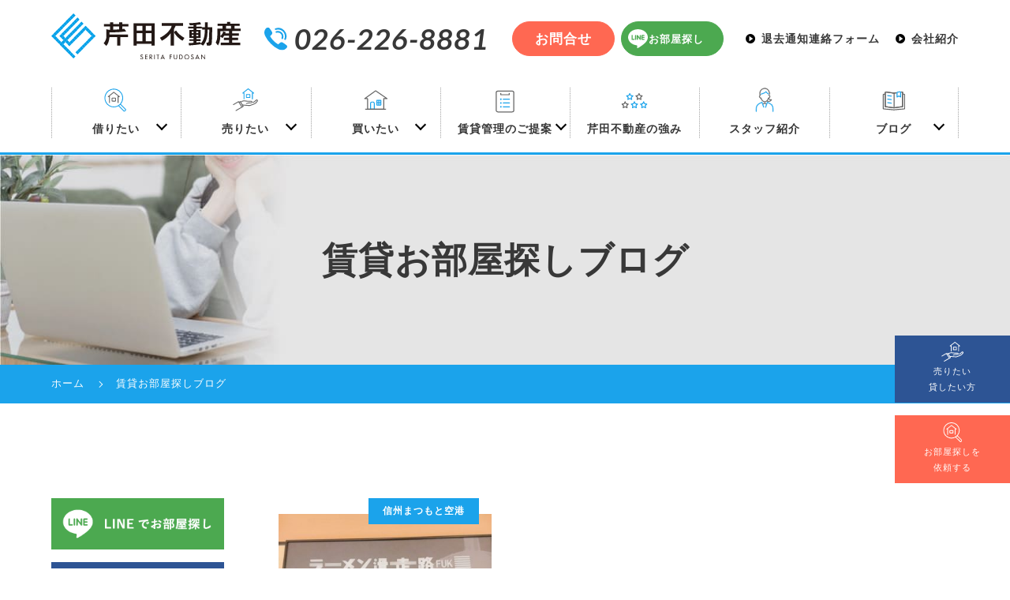

--- FILE ---
content_type: text/html; charset=UTF-8
request_url: https://serita-f.jp/chintai_category/%E7%A6%8F%E5%B2%A1%E7%A9%BA%E6%B8%AF/
body_size: 11197
content:
<!DOCTYPE html>
<!--[if IE 7]>
<html class="ie ie7" lang="ja">
<![endif]-->
<!--[if IE 8]>
<html class="ie ie8" lang="ja">
<![endif]-->
<!--[if !(IE 7) | !(IE 8) ]><!-->
<html lang="ja">
<!--<![endif]-->
<head>
<meta charset="UTF-8">
<meta name="viewport" content="width=device-width, user-scalable=yes">
<meta http-equiv="X-UA-Compatible" content="IE=edge,chrome=1">
<meta name="format-detection" content="telephone=no">

<meta name="Description" content="福岡空港には「ラーメン滑走路」という、ラーメン好きにはたまらない場所がある！のページです。賃貸アパート・マンション・中古住・店舗・事務所・土地なら長野市にある地域密着の芹田不動産までお気軽にご相談ください。。信州大学工学部（信大生）向け物件も豊富に取り扱っております。">
<meta name="Keywords" content="福岡空港には「ラーメン滑走路」という、ラーメン好きにはたまらない場所がある！,賃貸,アパート,長野市,地元密着,信州大学工学部">

<title>福岡空港 | カテゴリー | 【 創業65年 】芹田不動産　地元密着、長野市のお部屋探し・学生賃貸・空室対策・駐車場・土地活用・売買はお任せ下さい</title>

<!-- OGP設定 -->
<meta property="og:title" content="福岡空港 | カテゴリー | 【 創業65年 】芹田不動産　地元密着、長野市のお部屋探し・学生賃貸・空室対策・駐車場・土地活用・売買はお任せ下さい" />
<meta property="og:type" content="website" />
<meta property="og:url" content="https://serita-f.jp/chintai_category/%E7%A6%8F%E5%B2%A1%E7%A9%BA%E6%B8%AF/" />
<meta property="og:image" content="https://serita-f.jp/wp-content/uploads/IMG_8547-1-360x270.jpg" />
<meta property="og:site_name" content="【 創業65年 】芹田不動産　地元密着、長野市のお部屋探し・学生賃貸・空室対策・駐車場・土地活用・売買はお任せ下さい" />
<meta property="og:description" content="芹田不動産の公式ホームページです。安心・信頼をモットーに地元密着でやってまいりました。弊社は契約時のみでなく、安心してお客様が暮らせるよう、入居後の管理にも力を入れております。また、信州大学工学部・長野日本赤十字専門学校・大原学園などの学生さん賃貸でも多数物件を管理させて頂いております。空室対策でお困りの大家様にも寄り添えるよう、社員一同精進してまいります。相続や土地活用でもお困りの地主様もぜひご相談下さい。" />

<!-- Twitterカード -->
<meta name="twitter:card" content="summary">

<!--
<PageMap>
  <DataObject type="thumbnail">
    <Attribute name="src" value="https://serita-f.jp/wp-content/themes/serita-2020/images/web_thumbnail.jpg"/>
    <Attribute name="width" value="100"/>
    <Attribute name="height" value="130"/>
  </DataObject>
</PageMap>
-->

<title>福岡空港 | カテゴリー | </title>
<link rel="pingback" href="https://serita-f.jp/xmlrpc.php">
<link rel="shortcut icon" href="https://serita-f.jp/wp-content/themes/serita-2020/images/favicon.ico">
<link rel="apple-touch-icon" href="https://serita-f.jp/wp-content/themes/serita-2020/images/click.png">
<link rel="stylesheet" href="https://serita-f.jp/wp-content/themes/serita-2020/css/layout.css" media="all" />
<!-- Swiper -->
<link rel="stylesheet" href="https://cdnjs.cloudflare.com/ajax/libs/Swiper/4.3.3/css/swiper.min.css">



<meta name='robots' content='max-image-preview:large' />
<link rel='dns-prefetch' href='//s.w.org' />
		<script type="text/javascript">
			window._wpemojiSettings = {"baseUrl":"https:\/\/s.w.org\/images\/core\/emoji\/13.0.1\/72x72\/","ext":".png","svgUrl":"https:\/\/s.w.org\/images\/core\/emoji\/13.0.1\/svg\/","svgExt":".svg","source":{"concatemoji":"https:\/\/serita-f.jp\/wp-includes\/js\/wp-emoji-release.min.js?ver=5.7.14"}};
			!function(e,a,t){var n,r,o,i=a.createElement("canvas"),p=i.getContext&&i.getContext("2d");function s(e,t){var a=String.fromCharCode;p.clearRect(0,0,i.width,i.height),p.fillText(a.apply(this,e),0,0);e=i.toDataURL();return p.clearRect(0,0,i.width,i.height),p.fillText(a.apply(this,t),0,0),e===i.toDataURL()}function c(e){var t=a.createElement("script");t.src=e,t.defer=t.type="text/javascript",a.getElementsByTagName("head")[0].appendChild(t)}for(o=Array("flag","emoji"),t.supports={everything:!0,everythingExceptFlag:!0},r=0;r<o.length;r++)t.supports[o[r]]=function(e){if(!p||!p.fillText)return!1;switch(p.textBaseline="top",p.font="600 32px Arial",e){case"flag":return s([127987,65039,8205,9895,65039],[127987,65039,8203,9895,65039])?!1:!s([55356,56826,55356,56819],[55356,56826,8203,55356,56819])&&!s([55356,57332,56128,56423,56128,56418,56128,56421,56128,56430,56128,56423,56128,56447],[55356,57332,8203,56128,56423,8203,56128,56418,8203,56128,56421,8203,56128,56430,8203,56128,56423,8203,56128,56447]);case"emoji":return!s([55357,56424,8205,55356,57212],[55357,56424,8203,55356,57212])}return!1}(o[r]),t.supports.everything=t.supports.everything&&t.supports[o[r]],"flag"!==o[r]&&(t.supports.everythingExceptFlag=t.supports.everythingExceptFlag&&t.supports[o[r]]);t.supports.everythingExceptFlag=t.supports.everythingExceptFlag&&!t.supports.flag,t.DOMReady=!1,t.readyCallback=function(){t.DOMReady=!0},t.supports.everything||(n=function(){t.readyCallback()},a.addEventListener?(a.addEventListener("DOMContentLoaded",n,!1),e.addEventListener("load",n,!1)):(e.attachEvent("onload",n),a.attachEvent("onreadystatechange",function(){"complete"===a.readyState&&t.readyCallback()})),(n=t.source||{}).concatemoji?c(n.concatemoji):n.wpemoji&&n.twemoji&&(c(n.twemoji),c(n.wpemoji)))}(window,document,window._wpemojiSettings);
		</script>
		<style type="text/css">
img.wp-smiley,
img.emoji {
	display: inline !important;
	border: none !important;
	box-shadow: none !important;
	height: 1em !important;
	width: 1em !important;
	margin: 0 .07em !important;
	vertical-align: -0.1em !important;
	background: none !important;
	padding: 0 !important;
}
</style>
	<link rel='stylesheet' id='jetpack_css-css'  href='https://serita-f.jp/wp-content/plugins/jetpack/css/jetpack.css?ver=8.7.4' type='text/css' media='all' />
<script>if (document.location.protocol != "https:") {document.location = document.URL.replace(/^http:/i, "https:");}</script><link rel="https://api.w.org/" href="https://serita-f.jp/wp-json/" /><script type="text/javascript">
	window._se_plugin_version = '8.1.9';
</script>

<link rel='dns-prefetch' href='//v0.wordpress.com'/>
<style type='text/css'>img#wpstats{display:none}</style>
<!-- Jetpack Open Graph Tags -->
<meta property="og:type" content="website" />
<meta property="og:title" content="福岡空港 &#8211; 【 創業65年 】芹田不動産　地元密着、長野市のお部屋探し・学生賃貸・空室対策・駐車場・土地活用・売買はお任せ下さい" />
<meta property="og:url" content="https://serita-f.jp/chintai_category/%e7%a6%8f%e5%b2%a1%e7%a9%ba%e6%b8%af/" />
<meta property="og:site_name" content="【 創業65年 】芹田不動産　地元密着、長野市のお部屋探し・学生賃貸・空室対策・駐車場・土地活用・売買はお任せ下さい" />
<meta property="og:image" content="https://s0.wp.com/i/blank.jpg" />
<meta property="og:locale" content="ja_JP" />

<!-- End Jetpack Open Graph Tags -->

<!-- Global site tag (gtag.js) - Google Ads: 805217328 -->
<script async src="https://www.googletagmanager.com/gtag/js?id=AW-805217328"></script>
<script>
  window.dataLayer = window.dataLayer || [];
  function gtag(){dataLayer.push(arguments);}
  gtag('js', new Date());

  gtag('config', 'AW-805217328');
</script>
<!-- Google tag (gtag.js) -->
<script async src="https://www.googletagmanager.com/gtag/js?id=G-Z7Z93GNNS3"></script>
<script>
  window.dataLayer = window.dataLayer || [];
  function gtag(){dataLayer.push(arguments);}
  gtag('js', new Date());

  gtag('config', 'G-Z7Z93GNNS3');
</script>

</head>

<div class="loading">
  <div class="loader_wrap">
    <div class="loader">Loading...</div>
  </div>
</div>

<body data-rsssl=1 class="archive tax-chintai_category term-166">
<div id="container_wrap">

<header>
<div class="header_box">
  <div class="header_box_sub_wrap_01">
    <div class="logo_tel_wrap">
      <div class="logo_wrap">
              <div class="header_ttl"><a href="https://serita-f.jp/"><img src="https://serita-f.jp/wp-content/themes/serita-2020/images/logo.svg?20250519" alt="芹田不動産" class="logo"></a></div>
            </div>
      <div class="h_tel_wrap">
        <span class="h_tel">026-226-8881</span>
        <div>
          <a href="https://serita-f.jp/contact/" class="btn_h_contact btn_h_contact_2">お問合せ</a>
        </div>
        <div>
          <a href="https://nomad-cloud.jp/follow_up_client/entry/clients/new?entry_id=WxUY91CMedPHMloc3w35Rw%3D%3D%0A" target="_blank" rel="noopener noreferrer" class="btn_h_line">お部屋探し</a>
                  </div>
      </div>
    </div>
    <div>
      <ul class="header_navi">
        <li><a href="https://serita-f.jp/departure/">退去通知連絡フォーム</a></li>
        <li><a href="https://serita-f.jp/company/">会社紹介</a></li>
      </ul>
    </div>
  </div><!-- header_box_sub_wrap_01 edd -->
  <div id="overlay"><!-- overlay st -->
    <div class="header_ttl_sp_menu"><a href="https://serita-f.jp/"><img src="https://serita-f.jp/wp-content/themes/serita-2020/images/logo.svg" alt="芹田不動産" class="logo"></a></div>
    <div class="header_side_btn_sp">
      <div class="side_btn_01">
        <a href="https://serita-f.jp/contact/"><span>売りたい<br>貸したい方</span></a>
      </div>
      <div class="side_btn_02">
        <a href="https://serita-f.jp/support/"><span>お部屋探しを<br>依頼する</span></a>
      </div>
    </div>
    <div class="header_box_2">
      <nav id="gnavi">
        <ul>
          <li class="sub_nav_li"><a href="#" class="rent">借りたい</a>
            <input type="checkbox" id="item1">
            <label for="item1">借りたい</label>
            <ul class="sub_nav">
                <li><a href="https://serita-f.jp/rent/"><span class="sp_kigou">・</span>賃貸物件情報</a></li>
                <li><a href="https://serita-f.jp/shindai/"><span class="sp_kigou">・</span>信州大学生向け物件</a></li>
                <li><a href="https://serita-f.jp/parking/"><span class="sp_kigou">・</span>駐車場情報</a></li>
                <li><a href="https://serita-f.jp/tenant_list/"><span class="sp_kigou">・</span>テナント物件・<br class="pc">貸し土地</a></li>
                <li><a href="https://serita-f.jp/senior_list/"><span class="sp_kigou">・</span>高齢者向け専用住宅</a></li>
                <li><a href="https://serita-f.jp/flow/"><span class="sp_kigou">・</span>ご入居までの流れ</a></li>
              </ul>
          </li>
          <li class="sub_nav_li"><a href="#" class="sell">売りたい</a>
            <input type="checkbox" id="item2">
            <label for="item2">売りたい</label>
            <ul class="sub_nav">
              <li><a href="https://serita-f.jp/sozoku/"><span class="sp_kigou">・</span>不動産を<br class="pc">相続に生かす</a></li>
              <li><a href="https://serita-f.jp/buying/"><span class="sp_kigou">・</span>土地・建物の<br class="pc">売買について</a></li>
              <li><a href="https://serita-f.jp/tochi/"><span class="sp_kigou">・</span>不動産相続<br class="pc">相談の窓口</a></li>
            </ul>
          </li>
          <li class="sub_nav_li"><a href="#" class="buy">買いたい</a>
            <input type="checkbox" id="item3">
            <label for="item3">買いたい</label>
            <ul class="sub_nav">
              <li><a href="https://serita-f.jp/used/"><span class="sp_kigou">・</span>売買物件の情報</a></li>
            </ul>
          </li>
          <li class="sub_nav_li sub_nav_li_2"><a href="#" class="support">賃貸管理のご提案</a>
            <input type="checkbox" id="item4">
            <label for="item4">賃貸管理のご提案</label>
            <ul class="sub_nav">
              <li><a href="https://serita-f.jp/manage/"><span class="sp_kigou">・</span>賃貸管理のご提案</a></li>
              <li><a href="https://serita-f.jp/empty/"><span class="sp_kigou">・</span>空き家管理・<br class="pc">巡回サービス</a></li>
            </ul>
          </li>
          <li><a href="https://serita-f.jp/serita/" class="strengths">芹田不動産の強み</a></li>
          <li><a href="https://serita-f.jp/staff/" class="staff">スタッフ紹介</a></li>
          <li class="sp"><a href="https://serita-f.jp/company/">会社紹介</a></li>
          <li class="sub_nav_li"><a href="#" class="blog">ブログ</a>
            <input type="checkbox" id="item5">
            <label for="item5">ブログ</label>
            <ul class="sub_nav">
              <li><a href="https://serita-f.jp/chintai_list/"><span class="sp_kigou">・</span>賃貸お部屋探し<br class="pc">ブログ</a></li>
              <li><a href="https://serita-f.jp/owner_list/"><span class="sp_kigou">・</span>大家さんのための<br class="pc">ブログ</a></li>
              <li><a href="https://serita-f.jp/nagano_list/"><span class="sp_kigou">・</span>長野市周辺情報一覧</a></li>
              <li><a href="https://serita-f.jp/staff_blog/"><span class="sp_kigou">・</span>長野市のおいしい<br class="pc">飲食店情報</a></li>
            </ul>
          </li>
        </ul>
      </nav>
    </div><!-- header_box_sub_wrap_02 edd -->
    <div class="more_blue_square_wrap m1">
      <a href="https://serita-f.jp/departure/" class="more_blue_square"><span>退去連絡フォームはこちら</span></a>
    </div>
    <div class="more_blue_square_wrap">
      <a href="https://lin.ee/DYA9ouS" target="_blank" rel="noopener noreferrer" class="more_line_square"><span>お部屋探し専用LINEはこちら</span></a>
    </div>
    <div class="header_sp_menu_add">
      芹田不動産<br>
      〒380-0916<br>
      長野県長野市大字稲葉中千田<br>2185-19 芹田ビル 1F<br>
      TEL：026-226-8881　FAX：026-228-0839
    </div>
  </div><!-- overlay ed -->
</div><!-- header_box edd -->
<a class="menu-trigger pc"><span></span><span></span><span></span><p>menu</p></a>
  <div id="side_btn" class="side_btn_wrap">
  <div class="side_btn_01">
      <a href="https://serita-f.jp/contact/"><span>売りたい<br>貸したい方</span></a>
  </div>
  <div class="side_btn_02">
      <a href="https://nomad-cloud.jp/follow_up_client/entry/clients/new?entry_id=WxUY91CMedPHMloc3w35Rw%3D%3D%0A"><span>お部屋探しを<br>依頼する</span></a>
        </div>
  <div class="side_btn_03">
      <span data-action="call" data-tel="026-226-8881">電話する</span>
  </div>
</div>
</header>

<div class="main_img main_img_sub">
	<div class="sub_header_img_wrap">
		<img src="https://serita-f.jp/wp-content/themes/serita-2020/images/sub_header_img_chintai.jpg" alt="">
		<h1 class="sub_header_img_txt">
		賃貸お部屋探しブログ
		</h1>
	</div>
</div>
<div id="breadcrumbList" typeof="BreadcrumbList" vocab="http://schema.org/">
	<div class="inner">
		<ul class="breadcrumbs cf">
			<li property="itemListElement" typeof="ListItem"><a href="https://serita-f.jp/"><span property="name">ホーム</span></a><meta property="position" content="1"></li>
			<li class="current"><span property="name">賃貸お部屋探しブログ</span><meta property="position" content="2"></li>
		</ul>
	</div>
</div>

<div id="container">
<div id="content">

<div class="section_wrap">

	<div class="section">
	<div class="inner">

		<div id="main" class="mr3_sp">
			<ul class="list_four_main_color m4 mr0_sp">
															        <li>
          <a href="https://serita-f.jp/chintai/%e7%a6%8f%e5%b2%a1%e7%a9%ba%e6%b8%af%e3%81%ab%e3%81%af%e3%80%8c%e3%83%a9%e3%83%bc%e3%83%a1%e3%83%b3%e6%bb%91%e8%b5%b0%e8%b7%af%e3%80%8d%e3%81%a8%e3%81%84%e3%81%86%e3%80%81%e3%83%a9%e3%83%bc%e3%83%a1/">
            <div class="img">
															<img width="360" height="270" src="https://serita-f.jp/wp-content/uploads/IMG_8547-1-360x270.jpg" class="fit wp-post-image" alt="福岡空港には「ラーメン滑走路」という、ラーメン好きにはたまらない場所がある！" loading="lazy" srcset="https://serita-f.jp/wp-content/uploads/IMG_8547-1-360x270.jpg 360w, https://serita-f.jp/wp-content/uploads/IMG_8547-1.jpg 640w" sizes="(max-width: 360px) 100vw, 360px" />							              <div class="lbl_category_wrap"><div class="lbl_category"><span>信州まつもと空港</span></div></div>
            </div>
            <div class="txt_wrap">
              <span class="date">2018.12.10</span>
              <h3 class="ttl">福岡空港には「ラーメン滑走路」という、ラーメン好きにはたまらない場所がある！</h3>
            </div>
          </a>
        </li>
								<div id="pageNavi"></div>	
						
			</ul>
		</div><!-- ] main END -->

	<div id="sub">
<div class="m2">
<ul class="list_staff_blog_banner">
<li class="m1">
<a href="https://line.me/R/ti/p/@699vimkf" rel="noopener noreferrer" target="_blank"><img src="https://serita-f.jp/wp-content/themes/serita-2020/images/line_banner1.png" alt="LINEでお部屋探し"></a>
</li>
<li class="">
<a href="https://17auto.biz/serita-f/registp/entryform3.htm" rel="noopener noreferrer" target="_blank"><img src="https://serita-f.jp/wp-content/themes/serita-2020/images/mail_banner1.png" alt="お部屋探しメルマガ登録はこちら"></a>
</li>
</ul>
</div>
  <p class="side_ttl">New post</p>
  <ul class="list_side m2">
					    <li><a href="https://serita-f.jp/chintai/%e3%80%90%e6%98%a5%e3%81%ae%e3%81%8a%e9%83%a8%e5%b1%8b%e6%8e%a2%e3%81%97%e3%82%ad%e3%83%a3%e3%83%b3%e3%83%9a%e3%83%bc%e3%83%b3%e3%80%91%e8%b3%83%e8%b2%b8%e6%b1%ba%e3%82%81%e3%82%8b%e3%81%aa%e3%82%89/">
      <p class="list_side_date">2026/01/29</p>
      <p class="list_side_ttl">【春のお部屋探しキャンペーン】賃貸決めるなら今がチャンス！！２０２６年４月２日までの期間限定キャンペーン！</p>
    </a></li>
		    <li><a href="https://serita-f.jp/chintai/%ef%bc%9cno-201%ef%bc%9e%e5%bc%95%e3%81%a3%e8%b6%8a%e3%81%97%e3%82%92%e7%b9%b0%e3%82%8a%e8%bf%94%e3%81%99%e4%b8%ad%e3%81%a7%e3%80%81%e6%9b%b4%e6%96%b0%e6%96%99%e3%81%8c%e5%a4%a7%e3%81%8d%e3%81%aa/">
      <p class="list_side_date">2026/01/29</p>
      <p class="list_side_ttl">＜NO.201＞引っ越しを繰り返す中で、更新料が大きな負担になっていることに気づき、更新料をおさえることができないかと調べていくと、芹田不動産さんが最も更新料をおさえてくださっていることを知り、今回お願いすることにしました。</p>
    </a></li>
		    <li><a href="https://serita-f.jp/chintai/%e3%80%90%e6%b0%b4%e9%81%93%e7%ae%a1%e5%87%8d%e7%b5%90%e6%b3%a8%e6%84%8f%e3%80%91%e6%b0%b4%e3%82%84%e3%81%8a%e6%b9%af%e3%81%8c%e5%87%ba%e3%81%aa%e3%81%84%e5%a0%b4%e5%90%88%e3%81%ae%e5%af%be%e5%87%a6/">
      <p class="list_side_date">2026/01/20</p>
      <p class="list_side_ttl">【水道管凍結注意】水やお湯が出ない場合の対処方法。夜から水をチョロチョロ出しておいてください。</p>
    </a></li>
			</ul>
	<p class="side_ttl">Category</p>
	<ul class="side_category cf">
		<li class="cat-item cat-item-186"><a href="https://serita-f.jp/chintai_category/%e3%80%90%e5%88%9d%e7%b4%9a%e7%b7%a8%e3%80%91%e9%95%b7%e9%87%8e%e5%b8%82%e3%81%ae%e8%b3%83%e8%b2%b8%e3%82%a2%e3%83%91%e3%83%bc%e3%83%88%e6%8e%a2%e3%81%97/">【初級編】長野市の賃貸アパート探し</a> (24)
</li>
	<li class="cat-item cat-item-266"><a href="https://serita-f.jp/chintai_category/%e2%96%a0%e9%95%b7%e9%87%8e%e5%b8%82%e3%82%a4%e3%83%81%e3%82%aa%e3%82%b7%e8%b3%83%e8%b2%b8%e7%b4%b9%e4%bb%8b/">■長野市イチオシ賃貸紹介</a> (2)
</li>
	<li class="cat-item cat-item-108"><a href="https://serita-f.jp/chintai_category/%e3%81%8a%e5%ae%a2%e6%a7%98%e3%81%ae%e5%a3%b0/">★お客様の声☆</a> (217)
</li>
	<li class="cat-item cat-item-219"><a href="https://serita-f.jp/chintai_category/%ef%bd%87%ef%bd%8f%ef%bd%8f%ef%bd%87%ef%bd%8c%ef%bd%85%e3%83%ad%e3%83%bc%e3%82%ab%e3%83%ab%e3%82%ac%e3%82%a4%e3%83%89%e7%89%b9%e5%85%b8%e3%81%ab%e3%81%a4%e3%81%84%e3%81%a6/">Ｇｏｏｇｌｅローカルガイド特典について</a> (1)
</li>
	<li class="cat-item cat-item-199"><a href="https://serita-f.jp/chintai_category/%ef%bd%89%ef%bd%94%e9%87%8d%e8%aa%ac%e3%81%ab%e3%81%a4%e3%81%84%e3%81%a6/">ＩＴ重説について</a> (2)
</li>
	<li class="cat-item cat-item-584"><a href="https://serita-f.jp/chintai_category/qanda/">Q＆A</a> (25)
</li>
	<li class="cat-item cat-item-529"><a href="https://serita-f.jp/chintai_category/tv%e5%87%ba%e6%bc%94/">TV出演</a> (2)
</li>
	<li class="cat-item cat-item-258"><a href="https://serita-f.jp/chintai_category/%e3%82%a4%e3%83%a1%e3%83%bc%e3%82%b8%e3%82%ad%e3%83%a3%e3%83%a9%e3%82%af%e3%82%bf%e3%83%bc/">イメージキャラクター</a> (1)
</li>
	<li class="cat-item cat-item-107"><a href="https://serita-f.jp/chintai_category/%e3%82%aa%e3%83%bc%e3%83%ab%e9%9b%bb%e5%8c%96/">オール電化</a> (1)
</li>
	<li class="cat-item cat-item-161"><a href="https://serita-f.jp/chintai_category/%e3%82%b3%e3%82%a4%e3%83%b3%e3%83%91%e3%83%bc%e3%82%ad%e3%83%b3%e3%82%b0/">コインパーキング</a> (2)
</li>
	<li class="cat-item cat-item-543"><a href="https://serita-f.jp/chintai_category/%e3%82%b3%e3%83%ad%e3%83%8a%e5%af%be%e7%ad%96%e5%8f%96%e3%82%8a%e7%b5%84%e3%81%bf/">コロナ対策取り組み</a> (5)
</li>
	<li class="cat-item cat-item-104"><a href="https://serita-f.jp/chintai_category/%e3%82%b9%e3%82%bf%e3%83%83%e3%83%95%e7%b4%b9%e4%bb%8b/">スタッフ紹介</a> (11)
</li>
	<li class="cat-item cat-item-168"><a href="https://serita-f.jp/chintai_category/%e3%81%ac%e3%81%8f%e3%82%82%e3%82%8a%e3%81%ae%e9%87%8c%e4%bb%8a%e4%ba%95/">ぬくもりの里今井</a> (2)
</li>
	<li class="cat-item cat-item-169"><a href="https://serita-f.jp/chintai_category/%e3%83%aa%e3%83%95%e3%82%a9%e3%83%bc%e3%83%a0/">リフォーム</a> (1)
</li>
	<li class="cat-item cat-item-117"><a href="https://serita-f.jp/chintai_category/chintai/">不動産会社の苦悩</a> (1)
</li>
	<li class="cat-item cat-item-316"><a href="https://serita-f.jp/chintai_category/%e4%bf%a1%e5%a4%a7%e5%b7%a5%e5%ad%a6%e9%83%a8%e3%83%a1%e3%83%ab%e3%83%9e%e3%82%ac%e5%84%aa%e5%85%88%e6%a1%88%e5%86%85/">信大工学部メルマガ優先案内</a> (2)
</li>
	<li class="cat-item cat-item-315"><a href="https://serita-f.jp/chintai_category/%e4%bf%a1%e5%a4%a7%e5%b7%a5%e5%ad%a6%e9%83%a8%e8%bf%91%e3%81%8f%e3%81%ae%e4%b8%8d%e5%8b%95%e7%94%a3%e5%b1%8b/">信大工学部近くの不動産屋</a> (71)
</li>
	<li class="cat-item cat-item-164"><a href="https://serita-f.jp/chintai_category/%e4%bf%a1%e5%b7%9e%e3%81%be%e3%81%a4%e3%82%82%e3%81%a8%e7%a9%ba%e6%b8%af/">信州まつもと空港</a> (2)
</li>
	<li class="cat-item cat-item-105"><a href="https://serita-f.jp/chintai_category/%e4%bf%a1%e5%b7%9e%e5%a4%a7%e5%ad%a6%e5%b7%a5%e5%ad%a6%e9%83%a8%e5%ad%a6%e7%94%9f%e3%81%95%e3%82%93/">信州大学工学部学生さん</a> (101)
</li>
	<li class="cat-item cat-item-361"><a href="https://serita-f.jp/chintai_category/%e4%bf%a1%e7%94%a8%e3%81%a7%e3%81%8d%e3%82%8b%e4%b8%8d%e5%8b%95%e7%94%a3%e5%b1%8b/">信用できる不動産屋</a> (64)
</li>
	<li class="cat-item cat-item-362"><a href="https://serita-f.jp/chintai_category/%e4%bf%a1%e9%a0%bc%e3%81%a7%e3%81%8d%e3%82%8b%e4%b8%8d%e5%8b%95%e7%94%a3%e5%b1%8b/">信頼できる不動産屋</a> (64)
</li>
	<li class="cat-item cat-item-358"><a href="https://serita-f.jp/chintai_category/%e5%9c%b0%e5%85%83%e5%af%86%e7%9d%80%e3%81%ae%e4%b8%8d%e5%8b%95%e7%94%a3%e5%b1%8b/">地元密着の不動産屋</a> (67)
</li>
	<li class="cat-item cat-item-103"><a href="https://serita-f.jp/chintai_category/%e5%9c%b0%e5%9f%9f%e6%83%85%e5%a0%b1/">地域情報</a> (36)
</li>
	<li class="cat-item cat-item-371"><a href="https://serita-f.jp/chintai_category/%e5%ae%b6%e8%b3%83%e3%81%af%e5%a2%97%e7%a8%8e%e5%be%8c%e5%a4%89%e3%82%8f%e3%82%8b%e3%81%ae%e3%81%8b/">家賃は増税後変わるのか</a> (1)
</li>
	<li class="cat-item cat-item-532"><a href="https://serita-f.jp/chintai_category/%e5%b9%b4%e6%9c%ab%e5%b9%b4%e5%a7%8b%e4%bc%91%e6%9a%87/">年末年始休暇</a> (2)
</li>
	<li class="cat-item cat-item-233"><a href="https://serita-f.jp/chintai_category/%e6%96%b0%e5%85%83%e5%8f%b7%e3%80%8c%e4%bb%a4%e5%92%8c%e3%80%8d%e3%81%ab%e3%81%a4%e3%81%84%e3%81%a6/">新元号「令和」について</a> (1)
</li>
	<li class="cat-item cat-item-171"><a href="https://serita-f.jp/chintai_category/%e6%96%b0%e6%bd%9f%e4%b8%8a%e8%b6%8a%e6%b0%b4%e6%97%8f%e9%a4%a8/">新潟上越水族館</a> (1)
</li>
	<li class="cat-item cat-item-370"><a href="https://serita-f.jp/chintai_category/%e6%b6%88%e8%b2%bb%e7%a8%8e%e5%a2%97%e7%a8%8e%e3%81%ab%e3%81%a4%e3%81%84%e3%81%a6/">消費税増税について</a> (1)
</li>
	<li class="cat-item cat-item-163"><a href="https://serita-f.jp/chintai_category/%e6%b8%85%e6%b3%89%e5%a5%b3%e5%ad%a6%e9%99%a2%e5%a4%a7%e5%ad%a6%e3%80%80%e7%9c%8b%e8%ad%b7%e5%ad%a6%e9%83%a8/">清泉女学院大学　看護学部</a> (2)
</li>
	<li class="cat-item cat-item-166 current-cat"><a aria-current="page" href="https://serita-f.jp/chintai_category/%e7%a6%8f%e5%b2%a1%e7%a9%ba%e6%b8%af/">福岡空港</a> (1)
</li>
	<li class="cat-item cat-item-360"><a href="https://serita-f.jp/chintai_category/%e7%ae%a1%e7%90%86%e3%81%ab%e5%8a%9b%e3%82%92%e5%85%a5%e3%82%8c%e3%81%a6%e3%81%84%e3%82%8b%e4%b8%8d%e5%8b%95%e7%94%a3%e5%b1%8b/">管理に力を入れている不動産屋</a> (67)
</li>
	<li class="cat-item cat-item-359"><a href="https://serita-f.jp/chintai_category/%e8%80%81%e8%88%97%e3%81%ae%e4%b8%8d%e5%8b%95%e7%94%a3%e5%b1%8b/">老舗の不動産屋</a> (62)
</li>
	<li class="cat-item cat-item-141"><a href="https://serita-f.jp/chintai_category/%e8%87%aa%e7%a4%be%e7%b4%b9%e4%bb%8b/">自社紹介</a> (3)
</li>
	<li class="cat-item cat-item-113"><a href="https://serita-f.jp/chintai_category/%e8%8a%b9%e7%94%b0%e4%b8%8d%e5%8b%95%e7%94%a3%e3%81%ae%e7%b4%b9%e4%bb%8b/">芹田不動産の紹介</a> (40)
</li>
	<li class="cat-item cat-item-165"><a href="https://serita-f.jp/chintai_category/%e8%a6%b3%e5%85%89%e3%82%b9%e3%83%9d%e3%83%83%e3%83%88/">観光スポット</a> (3)
</li>
	<li class="cat-item cat-item-291"><a href="https://serita-f.jp/chintai_category/%e8%a8%97%e5%85%90%e4%bb%98%e3%83%a9%e3%83%b3%e3%83%81%e4%bc%9a/">託児付ランチ会</a> (1)
</li>
	<li class="cat-item cat-item-112"><a href="https://serita-f.jp/chintai_category/%e8%a8%ad%e5%82%99%e3%81%ae%e4%b8%8d%e5%85%b7%e5%90%88/">設備の不具合</a> (6)
</li>
	<li class="cat-item cat-item-134"><a href="https://serita-f.jp/chintai_category/%e8%b3%83%e8%b2%b8%e3%81%8a%e9%83%a8%e5%b1%8b%e6%8e%a2%e3%81%97%e3%81%a7%e5%a4%b1%e6%95%97%e3%81%97%e3%81%aa%e3%81%84%e3%81%9f%e3%82%81%e3%81%ab%e5%bf%85%e8%aa%ad/">賃貸お部屋探しで失敗しないために必読</a> (40)
</li>
	<li class="cat-item cat-item-248"><a href="https://serita-f.jp/chintai_category/%e9%95%b7%e9%87%8e%e5%b8%82-%e8%80%81%e4%ba%ba%e3%83%9b%e3%83%bc%e3%83%a0/">長野市 老人ホーム</a> (1)
</li>
	<li class="cat-item cat-item-133"><a href="https://serita-f.jp/chintai_category/%e9%95%b7%e9%87%8e%e5%b8%82%e3%83%bb%e9%a0%88%e5%9d%82%e5%b8%82%e3%83%bb%e5%8d%83%e6%9b%b2%e5%b8%82%e3%83%bb%e4%b8%ad%e9%87%8e%e5%b8%82%e3%81%a7%e3%83%9e%e3%82%a4%e3%83%9b%e3%83%bc%e3%83%a0/">長野市・須坂市・千曲市・中野市でマイホーム</a> (1)
</li>
	<li class="cat-item cat-item-109"><a href="https://serita-f.jp/chintai_category/%e9%95%b7%e9%87%8e%e5%b8%82%e3%82%a4%e3%83%99%e3%83%b3%e3%83%88/">長野市イベント</a> (11)
</li>
	<li class="cat-item cat-item-473"><a href="https://serita-f.jp/chintai_category/%e9%95%b7%e9%87%8e%e5%b8%82%e3%82%a4%e3%83%b3%e3%82%bf%e3%83%bc%e3%83%8d%e3%83%83%e3%83%88%e7%84%a1%e6%96%99%e7%89%a9%e4%bb%b6%e3%81%ab%e3%81%a4%e3%81%84%e3%81%a6/">長野市インターネット無料物件について</a> (1)
</li>
	<li class="cat-item cat-item-159"><a href="https://serita-f.jp/chintai_category/%e9%95%b7%e9%87%8e%e5%b8%82%e3%81%ae%e3%81%94%e3%81%bf%e3%83%aa%e3%82%b5%e3%82%a4%e3%82%af%e3%83%ab%e3%83%8f%e3%82%a6%e3%82%b9/">長野市のごみリサイクルハウス</a> (1)
</li>
	<li class="cat-item cat-item-176"><a href="https://serita-f.jp/chintai_category/%e9%95%b7%e9%87%8e%e5%b8%82%e3%81%ae%e3%82%b9%e3%83%bc%e3%83%91%e3%83%bc%e3%83%9e%e3%83%bc%e3%82%b1%e3%83%83%e3%83%88/">長野市のスーパーマーケット</a> (2)
</li>
	<li class="cat-item cat-item-137"><a href="https://serita-f.jp/chintai_category/%e9%95%b7%e9%87%8e%e5%b8%82%e3%81%ae%e5%86%ac/">長野市の冬</a> (16)
</li>
	<li class="cat-item cat-item-162"><a href="https://serita-f.jp/chintai_category/%e9%95%b7%e9%87%8e%e5%b8%82%e3%81%ae%e5%a4%a7%e5%ad%a6/">長野市の大学</a> (6)
</li>
	<li class="cat-item cat-item-135"><a href="https://serita-f.jp/chintai_category/%e9%95%b7%e9%87%8e%e5%b8%82%e3%81%ae%e5%ad%90%e8%82%b2%e3%81%a6%e4%ba%8b%e6%83%85/">長野市の子育て事情</a> (7)
</li>
	<li class="cat-item cat-item-200"><a href="https://serita-f.jp/chintai_category/%e9%95%b7%e9%87%8e%e5%b8%82%e3%81%ae%e5%ad%90%e8%82%b2%e3%81%a6%e6%94%af%e6%8f%b4/">長野市の子育て支援</a> (3)
</li>
	<li class="cat-item cat-item-175"><a href="https://serita-f.jp/chintai_category/%e9%95%b7%e9%87%8e%e5%b8%82%e3%81%ae%e5%b0%8f%e5%85%90%e7%a7%91/">長野市の小児科</a> (2)
</li>
	<li class="cat-item cat-item-111"><a href="https://serita-f.jp/chintai_category/%e9%95%b7%e9%87%8e%e5%b8%82%e3%81%ae%e5%b9%bc%e7%a8%9a%e5%9c%92%e3%83%bb%e4%bf%9d%e8%82%b2%e5%9c%92/">長野市の幼稚園・保育園</a> (2)
</li>
	<li class="cat-item cat-item-253"><a href="https://serita-f.jp/chintai_category/%e9%95%b7%e9%87%8e%e5%b8%82%e3%81%ae%e6%98%a0%e7%94%bb%e9%a4%a8/">長野市の映画館</a> (1)
</li>
	<li class="cat-item cat-item-173"><a href="https://serita-f.jp/chintai_category/%e9%95%b7%e9%87%8e%e5%b8%82%e3%81%ae%e7%97%85%e9%99%a2/">長野市の病院</a> (2)
</li>
	<li class="cat-item cat-item-172"><a href="https://serita-f.jp/chintai_category/%e9%95%b7%e9%87%8e%e5%b8%82%e3%81%ae%e7%9a%ae%e8%86%9a%e7%a7%91/">長野市の皮膚科</a> (1)
</li>
	<li class="cat-item cat-item-250"><a href="https://serita-f.jp/chintai_category/%e9%95%b7%e9%87%8e%e5%b8%82%e3%81%ae%e7%b7%8a%e6%80%a5%e5%8c%bb%e3%83%bb%e5%bd%93%e7%95%aa%e5%8c%bb/">長野市の緊急医・当番医</a> (1)
</li>
	<li class="cat-item cat-item-170"><a href="https://serita-f.jp/chintai_category/%e9%95%b7%e9%87%8e%e5%b8%82%e3%81%ae%e8%8a%b1%e7%81%ab%e5%a4%a7%e4%bc%9a/">長野市の花火大会</a> (1)
</li>
	<li class="cat-item cat-item-174"><a href="https://serita-f.jp/chintai_category/%e9%95%b7%e9%87%8e%e5%b8%82%e3%81%ae%e9%8d%b5%e5%b1%8b/">長野市の鍵屋</a> (1)
</li>
	<li class="cat-item cat-item-530"><a href="https://serita-f.jp/chintai_category/%e9%95%b7%e9%87%8e%e5%b8%82%e3%81%ae%e9%9b%aa/">長野市の雪</a> (1)
</li>
	<li class="cat-item cat-item-290"><a href="https://serita-f.jp/chintai_category/%e9%95%b7%e9%87%8e%e5%b8%82%e3%83%a9%e3%83%b3%e3%83%81%e4%bc%9a/">長野市ランチ会</a> (1)
</li>
	<li class="cat-item cat-item-295"><a href="https://serita-f.jp/chintai_category/%e9%95%b7%e9%87%8e%e5%b8%82%e4%b8%8d%e5%8b%95%e7%94%a3%e4%bc%9a%e7%a4%be/">長野市不動産会社</a> (76)
</li>
	<li class="cat-item cat-item-296"><a href="https://serita-f.jp/chintai_category/%e9%95%b7%e9%87%8e%e5%b8%82%e5%9c%b0%e5%85%83%e3%81%ae%e4%b8%8d%e5%8b%95%e7%94%a3%e5%b1%8b/">長野市地元の不動産屋</a> (73)
</li>
	<li class="cat-item cat-item-294"><a href="https://serita-f.jp/chintai_category/%e9%95%b7%e9%87%8e%e5%b8%82%e5%ad%90%e9%80%a3%e3%82%8c%e3%81%a7%e8%a1%8c%e3%81%8d%e3%82%84%e3%81%99%e3%81%84%e9%a3%b2%e9%a3%9f%e5%ba%97%e7%89%b9%e9%9b%86/">長野市子連れで行きやすい飲食店特集</a> (1)
</li>
	<li class="cat-item cat-item-180"><a href="https://serita-f.jp/chintai_category/%e9%95%b7%e9%87%8e%e5%b8%82%e5%bd%b9%e6%89%80/">長野市役所</a> (1)
</li>
	<li class="cat-item cat-item-596"><a href="https://serita-f.jp/chintai_category/%e9%95%b7%e9%87%8e%e6%97%a5%e6%9c%ac%e8%b5%a4%e5%8d%81%e5%ad%97%e7%97%85%e9%99%a2/">長野日本赤十字病院</a> (1)
</li>
	<li class="cat-item cat-item-160"><a href="https://serita-f.jp/chintai_category/%e9%95%b7%e9%87%8e%e9%a7%85/">長野駅</a> (4)
</li>
	<li class="cat-item cat-item-342"><a href="https://serita-f.jp/chintai_category/%e9%95%b7%e9%87%8e%e9%a7%85%e8%bf%91%e3%81%8f%e3%82%a4%e3%83%b3%e3%82%bf%e3%83%bc%e3%83%8d%e3%83%83%e3%83%88%e7%84%a1%e6%96%99%e8%b3%83%e8%b2%b8/">長野駅近くインターネット無料賃貸</a> (2)
</li>
	<li class="cat-item cat-item-341"><a href="https://serita-f.jp/chintai_category/%e9%95%b7%e9%87%8e%e9%a7%85%e8%bf%91%e3%81%8f%e7%af%89%e6%b5%85%e7%89%a9%e4%bb%b6/">長野駅近く築浅物件</a> (1)
</li>
	<li class="cat-item cat-item-340"><a href="https://serita-f.jp/chintai_category/%e9%95%b7%e9%87%8e%e9%a7%85%e8%bf%91%e3%81%8f%e8%b3%83%e8%b2%b8%e3%82%a2%e3%83%91%e3%83%bc%e3%83%88/">長野駅近く賃貸アパート</a> (1)
</li>
	<li class="cat-item cat-item-136"><a href="https://serita-f.jp/chintai_category/%e9%a7%90%e8%bb%8a%e5%a0%b4%e3%81%ab%e3%81%a4%e3%81%84%e3%81%a6/">駐車場について</a> (6)
</li>
		</ul>
</div><!-- /#sub -->	</div>
	</div>

<!--  フッター -->
<section class="section bg_footer_contact">
    <div class="inner">
      <div class="f_contact_ttl_wrap">
        <div class="f_contact_ttl">お問い合わせ</div>
      </div>
      <div class="f_tel_box">
        <div class="heading">
          お電話でのお問い合わせ
        </div>
        <div class="tel">
          <span data-action="call" data-tel="026-226-8881">026-226-8881</span>
        </div>
        <ul class="list_f_tel_box_2">
          <li>
            <a href="https://serita-f.jp/contact/">
              <div class="txt_wrap">
                <div class="txt">
                  メールでお問い合わせ
                </div>
              </div>
            </a>
          </li>
          <li>
            <a href="https://nomad-cloud.jp/follow_up_client/entry/clients/new?entry_id=WxUY91CMedPHMloc3w35Rw%3D%3D%0A">
              <div class="txt_wrap">
                <div class="txt">
                  お部屋探しを依頼する
                </div>
              </div>
            </a>
          </li>
          <li>
            <a href="https://nomad-cloud.jp/follow_up_client/entry/clients/new?entry_id=WxUY91CMedPHMloc3w35Rw%3D%3D%0A" rel="noopener noreferrer" target="_blank">
              <div class="txt_wrap">
                <div class="txt">
                <span>今すぐ友達追加</span>
                LINEで簡単お部屋探し!
                </div>
              </div>
            </a>
          </li>
                    <li>
            <a href="https://seritahomes.com/" target="_blank" rel="noopener noreferrer">
              <div class="txt_wrap">
                <div class="txt">
                  <span>長野市周辺で<br>新築マイホームを建てるなら</span>
                  <div class="img">
                    <img src="https://serita-f.jp/wp-content/themes/serita-2020/images/logo_seritaholmes_w.svg" alt="セリタホームズ株式会社">
                  </div>
                </div>
              </div>
            </a>
          </li>
        </ul>
      </div>
    </div>
  </section>

</div><!-- ] section_wrap END -->
  
</div><!-- ] content END -->
</div><!-- ] container END -->

<footer>
<div id="footer_wrap">
  <div id="footer">
    <div class="footer_box">
      <div class="footer_left">
        <p class="f_logo_txt">
          長野市の賃貸アパートなら地元密着「芹田不動産」<br>信州大学工学部向け物件も多数取扱い
        </p>
        <div class="f_logo_wrap">
          <a href="https://serita-f.jp/">
          <img src="https://serita-f.jp/wp-content/themes/serita-2020/images/logo.svg?20250519" width="100%" alt="株式会社芹田不動産">
          </a>
        </div>
        <div>
          <ul class="list_sub_footer">
            <li><div class="pc">㈱芹田不動産</div><div class="sp">株式会社芹田不動産</div></li>
            <li>〒380-0916</li>
            <li>長野県長野市大字稲葉中千田2185-19 芹田ビル 1F</li>
            <li>TEL：026-226-8881　FAX：026-228-0839</li>
          </ul>
        </div>
      </div><!-- ] footerLeft END -->
      <div class="footer_right">
        <div>
          <ul class="f_navi">
            <li>
              <a href="https://serita-f.jp/">
                トップページ
              </a>
            </li>
            <li>
						借りたい
               <ul class="f_navi_sub">
                <li>
                  <a href="https://serita-f.jp/rent/">
                    賃貸物件情報
                  </a>
                </li>
                <li>
                  <a href="https://serita-f.jp/shindai/">
                    信州大学生向け物件情報
                  </a>
                </li>
                <li>
                  <a href="https://serita-f.jp/parking/">
                    駐車場情報
                  </a>
                </li>
                <li>
                  <a href="https://serita-f.jp/tenant_list/">
                    テナント物件
                  </a>
                </li>
              </ul>
            </li>
            <li>
						売りたい
              <ul class="f_navi_sub">
                <li>
                  <a href="https://serita-f.jp/sozoku/">
                    不動産を相続に生かす
                  </a>
                </li>
                <li>
                  <a href="https://serita-f.jp/buying/">
                    土地・建物の売買について
                  </a>
                </li>
                <li>
                  <a href="https://serita-f.jp/tochi/">
                  不動産相続相談の窓口
                  </a>
                </li>
              </ul>
            </li>
          </ul>
        </div>
        <div>
          <ul class="f_navi">
            <li>
						買いたい
              <ul class="f_navi_sub">
                <li>
                  <a href="https://serita-f.jp/used/">
                    売買物件情報
                  </a>
                </li>
              </ul>
            </li>
            <li>
              賃貸管理のご提案
               <ul class="f_navi_sub">
                <li>
                  <a href="https://serita-f.jp/manage/">
                    賃貸管理のご提案
                  </a>
                </li>
                <li>
                  <a href="https://serita-f.jp/empty/">
                    空き家管理・巡回サービス
                  </a>
                </li>
              </ul>
            </li>
            <li>
              <a href="https://serita-f.jp/serita/">
                芹田不動産の強み
              </a>
            </li>
            <li>
              <a href="https://serita-f.jp/staff/">
                スタッフ紹介
              </a>
            </li>
            <li>
              <a href="https://serita-f.jp/company/">
                会社概要
              </a>
            </li>
            <li>
              <a href="https://serita-f.jp/news-list/">
                お知らせ一覧
              </a>
            </li>
          </ul>
        </div>
        <div>
          <ul class="f_navi">
            <li>
						ブログ
              <ul class="f_navi_sub">
                <li>
                  <a href="https://serita-f.jp/chintai_list/">
                    賃貸お部屋探しブログ
                  </a>
                </li>
                <li>
                  <a href="https://serita-f.jp/owner_list/">
                    大家さんのためのブログ
                  </a>
                </li>
                <li>
                  <a href="https://serita-f.jp/nagano_list/">
                    長野市周辺情報一覧
                  </a>
                </li>
                <li>
                  <a href="https://serita-f.jp/staff_blog/">
                    長野市のおいしい飲食店情報
                  </a>
                </li>
              </ul>
            </li>
            <li>
              <a href="https://serita-f.jp/contact/">
                お問い合わせ
               </a>
            </li>
            <li>
              <a href="https://nomad-cloud.jp/follow_up_client/entry/clients/new?entry_id=WxUY91CMedPHMloc3w35Rw%3D%3D%0A">
                お部屋探し依頼フォーム
              </a>
                          </li>
            <li>
              <a href="https://serita-f.jp/departure/">
                退去連絡フォーム
              </a>
            </li>
            <li>
              <a href="https://serita-f.jp/privacy/">
                プライバシーポリシー
              </a>
            </li>
            <li>
              <a href="https://serita-f.jp/serita/#sec04">
                アフターサービス
              </a>
            </li>
            <li>
              <a href="https://serita-f.jp/sitemap/">
                サイトマップ
              </a>
            </li>
          </ul>
        </div>
      </div><!-- ] footerRight END -->
    </div>
  </div><!-- ] footer END -->
</div><!-- ] footerWrap END -->
</footer>
<a href="#"><div id="page_top"><span>TOP</span></div></a>
<p class="copy">&copy; 2026 株式会社芹田不動産 All Rights Reserved.</p>
</div><!-- ] containerWrap END -->
<script src="https://ajax.googleapis.com/ajax/libs/jquery/2.2.4/jquery.min.js"></script>
<script src="https://serita-f.jp/wp-content/themes/serita-2020/js/scrolltopcontrol.js"></script>
<script src="https://serita-f.jp/wp-content/themes/serita-2020/js/base.js"></script>
<script src="https://serita-f.jp/wp-content/themes/serita-2020/js/fitie.js"></script>



<!--[if lt IE 9]>
<script src="https://css3-mediaqueries-js.googlecode.com/svn/trunk/css3-mediaqueries.js"></script>
<![endif]-->
<script type='text/javascript' src='https://serita-f.jp/wp-includes/js/wp-embed.min.js?ver=5.7.14' id='wp-embed-js'></script>
<script type='text/javascript' src='https://stats.wp.com/e-202605.js' async='async' defer='defer'></script>
<script type='text/javascript'>
	_stq = window._stq || [];
	_stq.push([ 'view', {v:'ext',j:'1:8.7.4',blog:'147928082',post:'0',tz:'9',srv:'serita-f.jp'} ]);
	_stq.push([ 'clickTrackerInit', '147928082', '0' ]);
</script>
</body>
</html>

--- FILE ---
content_type: image/svg+xml
request_url: https://serita-f.jp/wp-content/themes/serita-2020/images/icon_buy.svg
body_size: 782
content:
<svg xmlns="http://www.w3.org/2000/svg" viewBox="0 0 35 35"><defs><style>.cls-1,.cls-2,.cls-3{fill:none;}.cls-2{stroke:#646464;}.cls-2,.cls-3{stroke-linecap:round;stroke-linejoin:round;stroke-width:1.2px;}.cls-3{stroke:#1ba3eb;}</style></defs><title>アセット 5</title><g id="レイヤー_2" data-name="レイヤー 2"><g id="レイアウト"><circle class="cls-1" cx="17.5" cy="17.5" r="17.5"/><line class="cls-2" x1="4.72" y1="27.3" x2="30.25" y2="27.3"/><path class="cls-3" d="M15.83,27.3H11.09V20a1.74,1.74,0,0,1,1.73-1.74H14.1A1.73,1.73,0,0,1,15.83,20Z"/><rect class="cls-3" x="19.14" y="16.03" width="5" height="6.01"/><polygon class="cls-2" points="32.02 13.91 17.57 4 3.72 13.91 7.28 13.91 7.28 27.3 27.86 27.3 27.86 13.91 32.02 13.91"/><line class="cls-3" x1="21.7" y1="16.29" x2="21.7" y2="21.76"/><line class="cls-3" x1="19.29" y1="19.09" x2="23.87" y2="19.09"/></g></g></svg>

--- FILE ---
content_type: image/svg+xml
request_url: https://serita-f.jp/wp-content/themes/serita-2020/images/icon_search.svg
body_size: 536
content:
<svg xmlns="http://www.w3.org/2000/svg" viewBox="0 0 35 35"><defs><style>.cls-1{fill:none;}.cls-2{fill:#1ba3eb;}.cls-3{fill:#646464;}</style></defs><title>アセット 3</title><g id="レイヤー_2" data-name="レイヤー 2"><g id="レイアウト"><circle class="cls-1" cx="17.5" cy="17.5" r="17.5"/><path class="cls-2" d="M29.82,27l-6.13-6.14A11.82,11.82,0,1,0,2.92,13.16a11.82,11.82,0,0,0,17.62,10.3L27,29.89a1.39,1.39,0,0,0,1,.41h0a1.42,1.42,0,0,0,1-.42l.84-.86A1.42,1.42,0,0,0,29.82,27ZM7.15,20.76h0a10.74,10.74,0,1,1,18.33-7.6,10.63,10.63,0,0,1-2.78,7.21,3.2,3.2,0,0,0-.36.39A10.77,10.77,0,0,1,7.15,20.76Zm21.91,7.51-.84.85a.36.36,0,0,1-.24.11h0a.34.34,0,0,1-.25-.11l-6.25-6.25a12.74,12.74,0,0,0,1.46-1.2l6.12,6.11A.36.36,0,0,1,29.06,28.27Z"/><path class="cls-3" d="M22,10.92l-6.95-5.5a.56.56,0,0,0-.68,0L7.52,10.9a.54.54,0,0,0,.33,1l.93,0V19a.54.54,0,0,0,1.08,0V11.34a.53.53,0,0,0-.49-.53l5.36-4.27,5.4,4.26h0a.54.54,0,0,0-.54.54V19a.54.54,0,0,0,1.08,0v-7.1h1.05a.54.54,0,0,0,.51-.36A.55.55,0,0,0,22,10.92Z"/><path class="cls-3" d="M16.44,12.73H13a1.12,1.12,0,0,0-1.12,1.12v2.66A1.12,1.12,0,0,0,13,17.63h3.46a1.12,1.12,0,0,0,1.12-1.12V13.85A1.12,1.12,0,0,0,16.44,12.73Zm0,3.78a0,0,0,0,1,0,0H13a0,0,0,0,1,0,0V13.85a0,0,0,0,1,0,0h3.46a0,0,0,0,1,0,0Z"/></g></g></svg>

--- FILE ---
content_type: image/svg+xml
request_url: https://serita-f.jp/wp-content/themes/serita-2020/images/icon_line.svg
body_size: 254
content:
<svg xmlns="http://www.w3.org/2000/svg" viewBox="0 0 1 61"><defs><style>.cls-1{fill:none;stroke:#969696;stroke-linecap:round;stroke-linejoin:round;stroke-dasharray:0.1 2;}</style></defs><title>アセット 42</title><g id="レイヤー_2" data-name="レイヤー 2"><g id="レイアウト"><line class="cls-1" x1="0.5" y1="0.5" x2="0.5" y2="60.5"/></g></g></svg>

--- FILE ---
content_type: image/svg+xml
request_url: https://serita-f.jp/wp-content/themes/serita-2020/images/icon_mail.svg
body_size: 294
content:
<svg xmlns="http://www.w3.org/2000/svg" viewBox="0 0 45.02 31.46"><title>アセット 37</title><g id="レイヤー_2" data-name="レイヤー 2"><g id="レイアウト"><path d="M44.12,0H.9A.9.9,0,0,0,0,.9V30.56a.9.9,0,0,0,.9.9H44.12a.9.9,0,0,0,.9-.9V.9A.9.9,0,0,0,44.12,0ZM40.7,1.8,22.54,16.59,4.3,1.8ZM1.8,29.66V2.23a.71.71,0,0,0,.09.07L22,18.42a.88.88,0,0,0,1,0L43.22,2.23h0V29.66Z"/></g></g></svg>